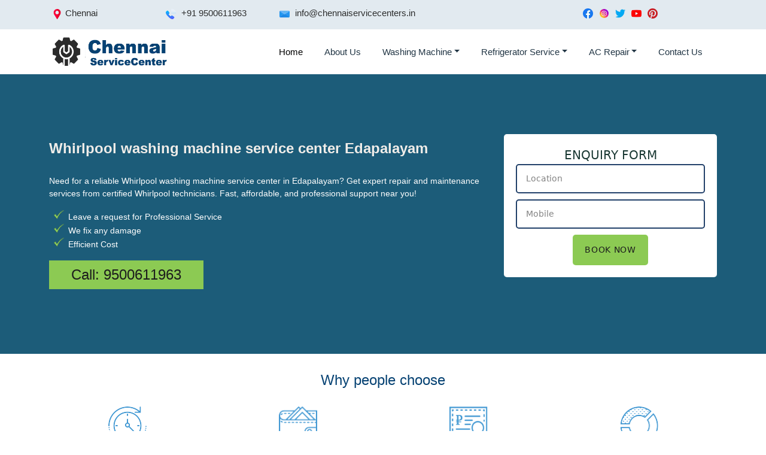

--- FILE ---
content_type: text/html; charset=UTF-8
request_url: https://www.chennaiservicecenters.in/washing-machine/whirlpool-edapalayam.html
body_size: 6201
content:
<!DOCTYPE html>
<html lang="en-IN">
<head>
<meta http-equiv="Content-Type" content="text/html; charset=utf-8" />
<meta name="viewport" content="width=device-width, initial-scale=1.0"/>
<meta content="IE=edge,chrome=1" http-equiv="X-UA-Compatible">
<meta name="google-site-verification" content="Uhejm5vaf2kmYhy1n7GDEeqiZT-cRMXI0AG4pVQJruo" />
<link rel="icon" type="image/png" sizes="16x16" href="/favicon-16x16.png">
<link rel="stylesheet" href="../css/bootstrap.min.css" />
<link rel="stylesheet" href="../style-two.css" />
<meta name="theme-color" content="#064273" />
<link rel="icon" href="../icon-256.png" sizes="256x256" />
<link rel="icon" href="../icon-128.png" sizes="128x128" />
<link rel="icon" href="../icon-64.png" sizes="64x64" />
<link rel="icon" href="../icon-32.png" sizes="64x64" /><title>Whirlpool Washing Machine Service Center in Edapalayam</title>
<meta name="description" content="Chennai service center provides dependable Whirlpool washing machine Installation, Repair, and Service in Edapalayam and near me. Call us at 9500611963."/>
<meta name="keywords" content="whirlpool washing machine service center Edapalayam, whirlpool washing machine service Edapalayam, whirlpool washing machine repair Edapalayam, whirlpool washing machine service near me"/>
<link rel="canonical" href="https://www.chennaiservicecenters.in/washing-machine/whirlpool-edapalayam.html" />
<meta property="og:title" content="Whirlpool Washing Machine Service Center in Edapalayam"/>
<meta property="og:site_name" content="Chennai Service Center"/>
<meta property="og:url" content="https://www.chennaiservicecenters.in/washing-machine/whirlpool-edapalayam.html"/>
<meta property="og:description" content="Chennai service center provides dependable Whirlpool washing machine Installation, Repair, and Service in Edapalayam and near me. Call us at 9500611963."/>
<meta property="og:type" content="website"/>
<meta property="og:image" content="https://www.chennaiservicecenters.in/images/whirlpool-washing-machine-service-center.png"/>
<script type="application/ld+json">
{
  "@context": "https://schema.org",
  "@type": "LocalBusiness",
  "name": "Whirlpool Washing Machine Service Center in Edapalayam",
  "description": "Chennai service center provides dependable Whirlpool washing machine Installation, Repair, and Service in Edapalayam and near me. Call us at 9500611963.",
  "image": "https://www.chennaiservicecenters.in/images/whirlpool-washing-machine-service-center.webp",
  "@id": "https://www.chennaiservicecenters.in/washing-machine/#servicecenter",
  "url": "https://www.chennaiservicecenters.in/washing-machine/whirlpool-edapalayam.html",
  "telephone": "9500611963",
  "priceRange": "400",
  "address": {
    "@type": "PostalAddress",
    "streetAddress": "Edapalayam",
    "addressLocality": "Chennai",
    "postalCode": "600003",
    "addressCountry": "IN"
  },
  "areaServed": [{
	"@type": "City",
	"name": ["Edapalayam"]
		}],	
  "openingHoursSpecification": {
    "@type": "OpeningHoursSpecification",
    "dayOfWeek": [
      "Monday",
      "Tuesday",
      "Wednesday",
      "Thursday",
      "Friday",
      "Saturday",
      "Sunday"
    ],
    "opens": "00:00",
    "closes": "23:59"
  },
  "sameAs": [
    "https://www.facebook.com/chennaiservicecenter",
    "https://twitter.com/chennai_center",
    "https://www.instagram.com/chennaiservicecenter",
    "https://www.youtube.com/channel/UCFAbr_zNWuuZztSQX1WQToQ",
    "https://in.pinterest.com/chennaiservicecenter"
  ] 
}
</script>
</head>
<body>
<div class="container-fluid header">
<div class="container">
<div class="row">
<div class="col-lg-2 col-md-2 col-4"><p><img src="../images/placeholder.webp" / alt="Chennai">Chennai</p></div>
<div class="col-lg-2 col-md-3 col-8"><p><img src="../images/phone-call.webp" / alt="mobile number"> +91 9500611963</p></div>
<div class="col-lg-3 col-md-6"><p><img src="../images/email.webp" / alt="email"> info@chennaiservicecenters.in</p></div>
<div class="offset-lg-2 col-lg-3 col-md-6">
<ul>
<li><a href="https://www.facebook.com/chennaiservicecenter" target="_blank" title="facebook"><img src="../images/facebook.webp" / alt="facebook"></a></li>
<li><a href="https://www.instagram.com/chennaiservicecenter/" title="instagram"><img src="../images/instagram.webp" / alt="instagram"></a></li>
<li><a href="https://twitter.com/chennai_center" target="_blank" title="twitter"><img src="../images/twitter.webp" / alt="twitter"></a></li>
<li><a href="https://www.youtube.com/channel/UCFAbr_zNWuuZztSQX1WQToQ" target="_blank" title="youtube"><img src="../images/youtube.webp" / alt="youtube"></a></li>
<li><a href="https://in.pinterest.com/chennaiservicecenter" target="_blank" title="pinterest"><img src="../images/pinterest.webp" / alt="pinterest"></a></li></ul>
</div>

</div>
</div>
</div><div class="container-fluid menu">
<div class="container">
<nav class="navbar navbar-expand-lg">
 
    <a class="navbar-brand" href="../" title="Chennai Service Center"><img src="../images/logo.webp" alt="Chennai Service Center Logo"/></a>

    <!-- Toggler -->
    <button class="navbar-toggler" type="button" id="navToggler" aria-controls="navbarNav" aria-expanded="false" aria-label="Toggle navigation">
      <span class="navbar-toggler-icon"></span>
    </button>

    <!-- Collapsible content -->
    <div class="collapse navbar-collapse" id="navbarNav">
      <ul class="navbar-nav me-auto mb-2 mb-lg-0 offset-lg-2">
        <li class="nav-item"><a class="nav-link active" href="../" title="Washing Machine Service Center in Chennai">Home</a></li>
        <li class="nav-item"><a class="nav-link" href="../about-us.php" title="Contact Us">About Us</a></li>

        <!-- Dropdown -->
        <li class="nav-item dropdown">
          <a class="nav-link dropdown-toggle" href="#" id="servicesDropdown" role="button" aria-expanded="false">Washing Machine</a>
          <ul class="dropdown-menu" aria-labelledby="servicesDropdown">
          		<a class="dropdown-item" href="../washing-machine/./" title="Washing Machine Service in Chennai">Washing Machine Service in Chennai</a>
            	<a class="dropdown-item" href="../washing-machine/lg.php" title="LG Washing Machine Service Chennai">LG Washing Machine Service Center</a>
                <a class="dropdown-item" href="../washing-machine/samsung.php" title="Samsung Washing Machine Service Center Chennai">Samsung Washing Machine Service Center</a>
                <a class="dropdown-item" href="../washing-machine/ifb.php" title="IFB Washing Machine Service Centre Chennai">IFB Washing Machine Service Centre Chennai</a>
                <a class="dropdown-item" href="../washing-machine/bosch.php" title="Bosch Washing Machine Service Center in Chennai">Bosch Washing Machine Service Center</a>
                <a class="dropdown-item" href="../washing-machine/onida.php" title="Onida Washing Machine Service Center in Chennai">Onida Washing Machine Service Center</a>
                <a class="dropdown-item" href="../washing-machine/whirlpool.php" title="Whirlpool Washing Machine Service Center in Chennai">Whirlpool Washing Machine Service Center</a>
                <a class="dropdown-item" href="../washing-machine/electrolux.php" title="Electrolux Washing Machine Service Center in Chennai">Electrolux Washing Machine Service Center</a>
                <a class="dropdown-item" href="../washing-machine/siemens.php" title="Siemens Washing Machine Service Center in Chennai">Siemens Washing Machine Service Center</a>
                <a class="dropdown-item" href="../washing-machine/haier.php" title="Haier Washing Machine Service Center in Chennai">Haier Washing Machine Service Center</a>
                <a class="dropdown-item" href="../washing-machine/gorenje.php" title="Godrej Washing Machine Service Center in Chennai">Godrej Washing Machine Service Center</a>
          </ul>
        </li>
        <li class="nav-item dropdown">
          <a class="nav-link dropdown-toggle" href="#" id="servicesDropdown" role="button" aria-expanded="false">Refrigerator Service</a>
          <ul class="dropdown-menu" aria-labelledby="servicesDropdown">
          		<a class="dropdown-item" href="../fridge/./" title="refrigerator service chennai">Refrigerator Service Chennai</a>
            	<a class="dropdown-item" href="../fridge/lg.php" title="lg refrigerator service centre chennai">LG Refrigerator Service Centre Chennai</a>
                <a class="dropdown-item" href="../fridge/samsung.php" title="samsung fridge service center chennai">Samsung Fridge Service Center Chennai</a>
                <a class="dropdown-item" href="../fridge/whirlpool.php" title="whirlpool refrigerator service center chennai">Whirlpool Refrigerator Service Center Chennai</a>
                <a class="dropdown-item" href="../fridge/godrej.php" title="godrej fridge service centre chennai">Godrej Fridge Service centre Chennai</a>
                <a class="dropdown-item" href="../fridge/haier.php" title="haier fridge service center chennai">Haier Fridge Service Center Chennai</a>
                <a class="dropdown-item" href="../fridge/panasonic.php" title="panasonic fridge service center in Chennai">Panasonic Fridge Service Center in Chennai</a>
          </ul>
        </li>
        <li class="nav-item dropdown">
          <a class="nav-link dropdown-toggle" href="#" id="servicesDropdown" role="button" aria-expanded="false">AC Repair</a>
          <ul class="dropdown-menu" aria-labelledby="servicesDropdown">
          		<a class="dropdown-item" href="../ac/./" title="ac service in chennai">AC Service in Chennai</a>
            	<a class="dropdown-item" href="../ac/lg.php" title="lg ac service center in chennai">LG AC Service Center in Chennai</a>
                <a class="dropdown-item" href="../ac/samsung.php" title="samsung ac service center in chennai">Samsung AC Service Center in Chennai</a>
                <a class="dropdown-item" href="../ac/whirlpool.php" title="whirlpool ac service center in chennai">Whirlpool AC Service Center in Chennai</a>
                <a class="dropdown-item" href="../ac/voltas.php" title="voltas ac service center in chennai">Voltas AC Service Center in Chennai</a>
                <a class="dropdown-item" href="../ac/carrier.php" title="carrier ac service center in chennai">Carrier AC Service Center in Chennai</a>
                <a class="dropdown-item" href="../ac/daikin.php" title="daikin ac service center in chennai">Daikin AC Service Center in Chennai</a>           
                <a class="dropdown-item" href="../ac/hitachi.php" title="hitachi ac service center in chennai">Hitachi AC Service Center in Chennai</a>
                <a class="dropdown-item" href="../ac/onida.php" title="onida ac service center in chennai">Onida AC Service Center in Chennai</a>
                <a class="dropdown-item" href="../ac/panasonic.php" title="panasonic ac service center in chennai">Panasonic AC Service Center in Chennai</a>
          </ul>
        </li>
        <li class="nav-item"> <a class="nav-link" href="../contact-us.php" title="Contact Us">Contact Us</a></li>
      </ul>
    </div>  
</nav>
</div>
</div><div class="container-fluid banner">
<div class="container">
<div class="row">
<div class="col-lg-8 col-md-7 col-12">
<h1>Whirlpool washing machine service center Edapalayam</h1>
<p>Need for a reliable Whirlpool washing machine service center in Edapalayam? Get expert repair and maintenance services from certified Whirlpool technicians. Fast, affordable, and professional support near you!</p>
<ul>
<li>Leave a request for Professional Service</li>
<li>We fix any damage</li>
<li>Efficient Cost</li>
</ul>
<h2>Call: <a href="tel:+919500611963">9500611963</a></h2>
</div>

<div class="col-lg-4 col-md-5 col-12">
<form method="post" action="enquiry.php" class="banner-form">
<strong>Enquiry Form</strong>
<input name="location" required="" placeholder="Location" type="text">
<input name="mobile" required=""  placeholder="Mobile" type="tel">
<input type="submit" value="Book Now"/>
</form></div>
</div>
</div>
</div>

<div class="container-fluid near-advantages">
<div class="container">
<h2>Why people choose</h2>
<div class="row">
<div class="col-lg-3 col-md-3 col-6">
<img src="../images/advantages1.webp" alt="Fast service in Edapalayam">
<h3>Fast</h3>
<p>Quick home visit on the same day in Edapalayam</p>
</div>

<div class="col-lg-3 col-md-3 col-6">
<img src="../images/advantages2.webp" alt="Inexpensive prices in Edapalayam">
<h3>Inexpensive</h3>
<p>We buy parts directly - Low repair prices in Edapalayam</p>
</div>

<div class="col-lg-3 col-md-3 col-6">
<img src="../images/advantages3.webp" alt="guarantee">
<h3>With a guarantee</h3>
<p>We give a guarantee from 2 to 6 months after repair!</p>
</div>

<div class="col-lg-3 col-md-3 col-6">
<img src="../images/advantages4.webp" alt="Spare parts">
<h3>Spare parts</h3>
<p>We used only original spare parts</p>
</div>


</div>
</div>
</div>

<div class="container-fluid near">
<div class="container">
<div class="row">
<div class="col-lg-6 col-md-6 col-12">
<img src="../images/whirlpool-washing-machine-service-center.webp" alt="Whirlpool Washing Machine Service Center in  Edapalayam">
</div>
<div class="col-lg-6 col-md-6 col-12">
<h2>Whirlpool Washing Machine service in Edapalayam</h2>
<p>Chennai Service Center offers post-warranty repairs of Whirlpool washing machines in Edapalayam of any shape and complexity. We will extend the life of your Whirlpool washing machine and repair it inexpensively and urgently. Whirlpool washing machines are in demand due to their stylish design and performance. But even the most reliable home appliances sometimes break down and need repair in Edapalayam. The reasons for the breakdown can be different, from operational errors to a regular power surge. If your washing machine breaks down or something stops working, submit a request for service and repair. The technician will perform urgent repairs on your Whirlpool washing machine at your home in Edapalayam, at a time convenient for you and with a guarantee. Diagnostics during repairs are fast.</p>
<h3>Typical fault of Whirlpool washing machines</h3>
<ul>
<li><strong>The water does not heat up.</strong> Repairing a Whirlpool washing machine in Edapalayam  often requires replacing the heating element due to failure due to increased water hardness. Ignoring the use of softeners and frequent washing at high temperatures leads to intense scale formation.</li>
</ul>
</div> 
<div class="col-lg-12">
<ul>
<li><strong>Leak.</strong> Water under the washer appears when a gap forms in the system - depressurization of connections, deformation of pipes, seals.</li>
<li><strong>Programs do not work.</strong> Failure of the electronic unit often occurs due to overloads, power surges, or water getting on boards or contacts. If the microcircuits fail, replacement with a new analogue is required.</li>
<li><strong>Water does not drain.</strong> You can often repair a Whirlpool washing machine if the drain is not working or the pressure is low by cleaning the drain hose and filter. In other situations, the problem is caused by a pump failure.</li>
<li><strong>Uncharacteristic noise.</strong> The cause of extraneous sounds is damage to shock absorbers, springs, crankshafts, or foreign objects getting into moving parts. In some cases, there may be several sources of malfunction.</li>
</ul>
<p>It is important to start any repair with diagnostics since problems can be caused by several reasons. Otherwise, you can get the opposite effect, creating conditions for additional damage.</p>
<h3>How to avoid premature failure of the washing machine?</h3>
<p>For Whirlpool washing machines to be repaired in Edapalayam less often, it is enough to follow the operating conditions and maintenance regulations. Many people ignore the importance of this rule until the moment when the equipment stops working. In practice maintenance is not a complicated procedure; it is carried out independently without special skills. The operation involves cleaning the filter and visually inspecting the structure for damage. The frequency depends on the quality of the water.</p>
<p>If you do not have the appropriate skills and knowledge, it is better to entrust the washing machine repair to professionals by ordering repairs at your home. Chennai Service Center work seven days a week, adapting to your schedule. Fixing a breakdown takes an average time of 30 to 120 minutes.</p>
</div> 
</div>
</div>
</div>
</div>

<div class="container-fluid call">
<div class="container">
<div itemprop="address" itemscope itemtype="https://schema.org/PostalAddress">
    <span itemprop="Title">Whirlpool Washing Machine Service</span>
    <span itemprop="streetAddress">Edapalayam,</span>
    <span itemprop="addressLocality">Chennai,</span>
    <span itemprop="addressRegion">Tamil Nadu - </span>
    <span itemprop="postalCode">600003</span>
  </div>  
  <h2>We are waiting for you!</h2>
  <h3>Call: <a href="tel:+919500611963">9500611963</a></h3>
</div>
</div>
<div class="container-fluid footer">
<div class="container">
<div class="row">
<div class="col-lg-3 col-md-6 col-12">
<h2>Address</h2>
<div itemscope itemtype="http://schema.org/PostalAddress">
<span itemprop="streetAddress">No-198 , Eshwari Nagar 3rd Street, Thiruneermalai Main Road, Chromepet, </span>
<span itemprop="addressLocality">Chennai,</span>
<span itemprop="addressRegion">Tamil Nadu,</span>
<span itemprop="postalCode">600044</span>
<span itemprop="addressCountry">India.</span><br><br>
<span itemprop="telephone"><img src="../images/phone-call.webp" / alt="telephone"><a href="tel:+919500611963">9500611963</a></span><br><br>
<span itemprop="email"><img src="../images/email.webp" / alt="email"><a href="mailto:info@chennaiservicecenters.in"> info@chennaiservicecenters.in</a></span>
</div>
<br>
<div class="social-icons">
<a class="facebook" href="https://www.facebook.com/chennaiservicecenter" target="_blank" title="facebook"><img src="../images/facebook.webp" / alt="facebook"></a>
<a href="https://www.instagram.com/chennaiservicecenter/" title="instagram"><img src="../images/instagram.webp" / alt="instagram"></a>
<a class="twitter" href="https://twitter.com/chennai_center" target="_blank" title="twitter"><img src="../images/twitter.webp" / alt="twitter"></a>
<a class="youtube" href="https://www.youtube.com/channel/UCFAbr_zNWuuZztSQX1WQToQ" target="_blank" title="youtube"><img src="../images/youtube.webp" / alt="youtube"></a>
<a class="pinterest" href="https://in.pinterest.com/chennaiservicecenter" target="_blank" title="pinterest"><img src="../images/pinterest.webp" / alt="pinterest"></a>
</div>
</div>
<div class="col-lg-3 col-md-6 col-12">
<h2>Washing Machine</h2>
<ul>
<li><a href="./" title="washing machine service in Chennai">Washing Machine Service in Chennai</a></li>
<li><a href="lg.php" title="LG washing machine service center Chennai">LG Washing Machine Service Center</a></li>
<li><a href="samsung.php" title="samsung washing machine service Chennai">Samsung Washing Machine Service Center</a></li>
<li><a href="ifb.php" title="IFB Washing Machine Service Centre Chennai">IFB Washing Machine Service Centre</a></li>
<li><a href="bosch.php" title="Bosch washing machine service center Chennai">Bosch Washing Machine Service Center</a></li>
<li><a href="onida.php" title="Onida washing machine service center Chennai">Onida Washing Machine Service Center</a></li>
<li><a href="whirlpool.php" title="Whirlpool washing machine service center Chennai">Whirlpool Washing Machine Service Center</a></li>
<li><a href="haier.php" title="Haier washing machine service center Chennai">Haier Washing Machine Service Center</a></li>
<li><a href="electrolux.php" title="Electrolux washing machine service center Chennai">Electrolux Washing Machine Service Center</a></li>
<li><a href="siemens.php" title="Siemens washing machine service center Chennai">Siemens Washing Machine Service Center</a></li>
<li><a href="gorenje.php" title="Godrej washing machine service center Chennai">Godrej Washing Machine Service Center</a></li>
</ul>
</div>
<div class="col-lg-3 col-md-6 col-10">
<h2>AC Service</h2>
<ul>
<li><a href="../ac/./" title="air conditioner service Chennai">Air Conditioner Service Chennai</a></li>
<li><a href="../ac/lg.php" title="LG AC service center in Chennai">LG ac service center in Chennai</a></li>
<li><a href="../ac/samsung.php" title="Samsung AC service in Chennai">Samsung ac service center in Chennai</a></li>
<li><a href="../ac/whirlpool.php" title="Whirlpool AC service in Chennai">whirlpool ac service center in Chennai</a></li>
<li><a href="../ac/voltas.php" title="Voltas AC service in Chennai">Voltas ac service in Chennai</a></li>
<li><a href="../ac/daikin.php" title="Daikin AC service center in Chennai">Daikin ac service center in Chennai</a></li>
<li><a href="../ac/onida.php" title="Onida AC service center in Chennai">Onida ac service center in Chennai</a></li>
<li><a href="../ac/hitachi.php" title="Hitachi AC service in Chennai">Hitachi ac service in Chennai</a></li>
<li><a href="../ac/carrier.php" title="Carrier AC service center in Chennai">Carrier ac service center in Chennai</a></li>
<li><a href="../ac/panasonic.php" title="Panasonic AC service center in Chennai">Panasonic ac service center in Chennai</a></li>
</ul>
</div>
<div class="col-lg-3 col-md-6 col-10">
<h2>Fridge Service</h2>
<ul>
<li><a href="../fridge/./" title="Refrigerator Repair &amp; Service Chennai">Refrigerator Repair &amp; Service</a></li>
<li><a href="../fridge/lg.php" title="LG Refrigerator Service Centre Chennai">LG Refrigerator Service Centre</a></li>
<li><a href="../fridge/samsung.php" title="Samsung Refrigerator Service Center Chennai">Samsung Refrigerator Service Center</a></li>
<li><a href="../fridge/whirlpool.php" title="Whirlpool Refrigerator Service Center Chennai">Whirlpool Refrigerator Service Center</a></li>
<li><a href="../fridge/godrej.php" title="Godrej Fridge Service Centre Chennai">Godrej Fridge Service Centre</a></li>
<li><a href="../fridge/panasonic.php" title="Haier Fridge Service Center Chennai">Haier Fridge Service Center</a></li>
<li><a href="../fridge/haier.php" title="Panasonic Fridge Service Center Chennai">Panasonic Fridge Service Center</a></li>
</ul>
</div>



</div>
</div>
</div>
<div class="container-fluid footer-end">
<div class="container">
<p>Copyright &copy; 2020 Chennai Service Center</p>
</div>
</div>              
</body>
</html>